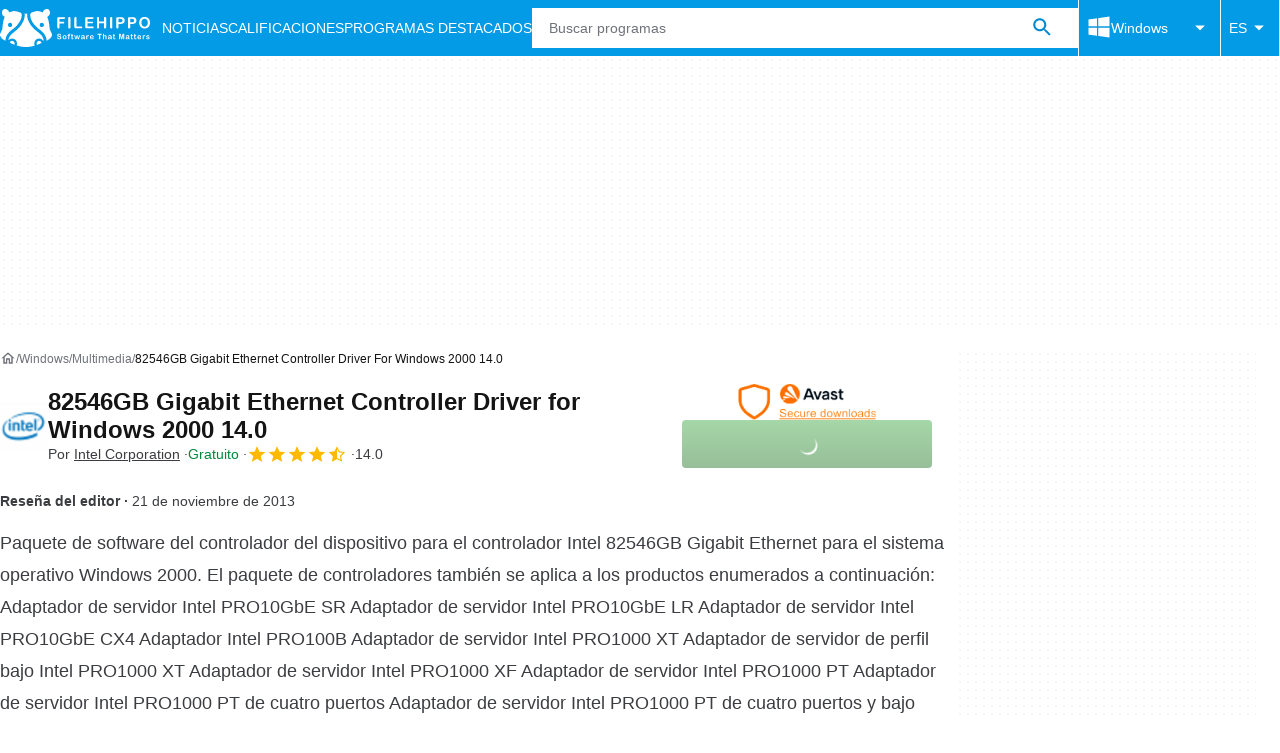

--- FILE ---
content_type: application/javascript; charset=utf-8
request_url: https://fundingchoicesmessages.google.com/f/AGSKWxVrXEEJSmfV9B0TAnyWiMo1eIdDa0WQ2YQJYvbNhkfVNqtS271MtPlAJvEQyDCqo1Vcsat_9hCK9jtLafGrO2GeMRBrnD8goqbPzglilua_iqW8iqKywMuvwAEYGrtu7N6sZtqYDg==?fccs=W251bGwsbnVsbCxudWxsLG51bGwsbnVsbCxudWxsLFsxNzY5Mzg0ODI4LDI2NzAwMDAwMF0sbnVsbCxudWxsLG51bGwsW251bGwsWzcsNl0sbnVsbCxudWxsLG51bGwsbnVsbCxudWxsLG51bGwsbnVsbCxudWxsLG51bGwsMV0sImh0dHBzOi8vZmlsZWhpcHBvLmNvbS9lcy9kb3dubG9hZF84MjU0NmdiX2dpZ2FiaXRfZXRoZXJuZXRfY29udHJvbGxlcl9kcml2ZXJfd2luZG93c18yMDAwXzE0LjAvIixudWxsLFtbOCwiazYxUEJqbWs2TzAiXSxbOSwiZW4tVVMiXSxbMTYsIlsxLDEsMV0iXSxbMTksIjIiXSxbMTcsIlswXSJdLFsyNCwiIl0sWzI5LCJmYWxzZSJdXV0
body_size: 116
content:
if (typeof __googlefc.fcKernelManager.run === 'function') {"use strict";this.default_ContributorServingResponseClientJs=this.default_ContributorServingResponseClientJs||{};(function(_){var window=this;
try{
var qp=function(a){this.A=_.t(a)};_.u(qp,_.J);var rp=function(a){this.A=_.t(a)};_.u(rp,_.J);rp.prototype.getWhitelistStatus=function(){return _.F(this,2)};var sp=function(a){this.A=_.t(a)};_.u(sp,_.J);var tp=_.ed(sp),up=function(a,b,c){this.B=a;this.j=_.A(b,qp,1);this.l=_.A(b,_.Pk,3);this.F=_.A(b,rp,4);a=this.B.location.hostname;this.D=_.Fg(this.j,2)&&_.O(this.j,2)!==""?_.O(this.j,2):a;a=new _.Qg(_.Qk(this.l));this.C=new _.dh(_.q.document,this.D,a);this.console=null;this.o=new _.mp(this.B,c,a)};
up.prototype.run=function(){if(_.O(this.j,3)){var a=this.C,b=_.O(this.j,3),c=_.fh(a),d=new _.Wg;b=_.hg(d,1,b);c=_.C(c,1,b);_.jh(a,c)}else _.gh(this.C,"FCNEC");_.op(this.o,_.A(this.l,_.De,1),this.l.getDefaultConsentRevocationText(),this.l.getDefaultConsentRevocationCloseText(),this.l.getDefaultConsentRevocationAttestationText(),this.D);_.pp(this.o,_.F(this.F,1),this.F.getWhitelistStatus());var e;a=(e=this.B.googlefc)==null?void 0:e.__executeManualDeployment;a!==void 0&&typeof a==="function"&&_.To(this.o.G,
"manualDeploymentApi")};var vp=function(){};vp.prototype.run=function(a,b,c){var d;return _.v(function(e){d=tp(b);(new up(a,d,c)).run();return e.return({})})};_.Tk(7,new vp);
}catch(e){_._DumpException(e)}
}).call(this,this.default_ContributorServingResponseClientJs);
// Google Inc.

//# sourceURL=/_/mss/boq-content-ads-contributor/_/js/k=boq-content-ads-contributor.ContributorServingResponseClientJs.en_US.k61PBjmk6O0.es5.O/d=1/exm=ad_blocking_detection_executable,kernel_loader,loader_js_executable/ed=1/rs=AJlcJMztj-kAdg6DB63MlSG3pP52LjSptg/m=cookie_refresh_executable
__googlefc.fcKernelManager.run('\x5b\x5b\x5b7,\x22\x5b\x5bnull,\\\x22filehippo.com\\\x22,\\\x22AKsRol-RR4O9x7mRXYY_snv5jvh0z4EnX2dAzckgcjMEm_ZkKL0-XzRzsyPcr52EdurUma45Ml0gvWYCDlXVGWwSG_Tm9vGHoNXb0W6IEyBiJU9kRu4Fqce7ec3z7L1Ys7nz4FCvbP-MAeHvmxGHgOsp1maQP_IV8Q\\\\u003d\\\\u003d\\\x22\x5d,null,\x5b\x5bnull,null,null,\\\x22https:\/\/fundingchoicesmessages.google.com\/f\/AGSKWxXwAnnXBuyPVEGMZHpcW8WNlARBohA1oiOJmoYAsgKvLX6MaMCrToZrSe8pTWT7O_e2_WFl-y-8Gf0q0YCJ3zdJCZwn6_SdKEGuijs2X1FkUYMneqAZHzppNxLpHRLjJ2d8CeHN-A\\\\u003d\\\\u003d\\\x22\x5d,null,null,\x5bnull,null,null,\\\x22https:\/\/fundingchoicesmessages.google.com\/el\/AGSKWxU53O_BNwFLqzlYiN1qodxAKPbJJN50X64TvZGlvH4GW2mxQV_j0bDX8VvKLaHtbXPHg3t3iU7tD_EAlSaS5XifqReN-WxGn1oBwyavgZF63ITtmcBDLrpz6Rq6sSnB7E9szbOJ9A\\\\u003d\\\\u003d\\\x22\x5d,null,\x5bnull,\x5b7,6\x5d,null,null,null,null,null,null,null,null,null,1\x5d\x5d,\x5b3,1\x5d\x5d\x22\x5d\x5d,\x5bnull,null,null,\x22https:\/\/fundingchoicesmessages.google.com\/f\/AGSKWxV_5zCSYZB8xRH8_ZRNg-Avlfkl_Q98kNjptVawDOXdJ5Vwoa5NsYC_3Dy_QGQUqa_vi0ER-ZerGPOuG5dEBYzC5jDkxv5_GGp7Sz4dkGSKqCZO63LimljerdnBnJSo5p9kJA6d3g\\u003d\\u003d\x22\x5d\x5d');}

--- FILE ---
content_type: application/javascript; charset=utf-8
request_url: https://fundingchoicesmessages.google.com/f/AGSKWxWnrb1TzrJlZlkMgCBZkl4qi0NjMmlHTdfJcYEo2ayGXcC2hQV2hXHoz_36j7CtaLB8fXTKBetYmGmsctULsT1xC8ZVaGylJQl2b-BD83fwzbw3krpeqrMIbjD-SbslQFlGiW_5-4Rsw384iR7mpioxtZznhufCNqhLghdn4qf3UhMu1g9hTGSu5N1O/_/sponsoredlinksiframe.-ad-right./stuff/ad-.php/ad/?adunitname=
body_size: -1289
content:
window['ee6226bf-7844-4827-b3b9-cf2e1fc86ca3'] = true;